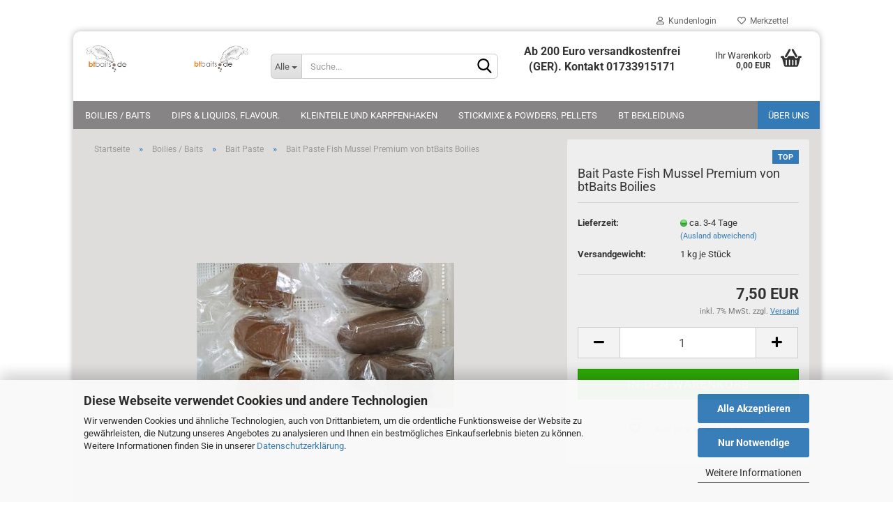

--- FILE ---
content_type: text/html; charset=utf-8
request_url: https://www.btbaits.de/de/Bait-Paste-122-123-124.html
body_size: 10467
content:
<!DOCTYPE html> <html xmlns="http://www.w3.org/1999/xhtml" dir="ltr" lang="de"> <head> <meta name="viewport" content="width=device-width, initial-scale=1, minimum-scale=1.0, maximum-scale=1.0, user-scalable=no" /> <meta http-equiv="Content-Type" content="text/html; charset=utf-8" /> <meta name="language" content="de" /> <meta name='date' content='08.08.2024' /> <meta name="keywords" content="Bait Paste bt baits" /> <meta name="description" content="Bt Baits Bait Paste ist ideal um den Futterplatz noch attraktiver zugestalten. Basemix Boilieteig pimpt den Hakenköder und verbessert den Futterplatz." /> <title>Bait Paste Fish Mussel</title> <meta property="og:title" content="Bait Paste Fish Mussel Premium von btBaits Boilies" /> <meta property="og:site_name" content="btbaits.de" /> <meta property="og:locale" content="de_DE" /> <meta property="og:type" content="product" /> <meta property="og:description" content="Bt Baits Bait Paste ist ideal um den Futterplatz noch attraktiver zugestalten. Basemix Boilieteig pimpt den Hakenköder und verbessert den Futterplatz." /> <meta property="og:image" content="https://www.btbaits.de/images/product_images/info_images/20220315_193453.jpg" /> <base href="https://www.btbaits.de/" /> <link rel="shortcut icon" href="https://www.btbaits.de/images/logos/favicon.ico" type="image/x-icon" /> <link rel="apple-touch-icon" href="https://www.btbaits.de/images/logos/favicon.png" /> <link id="main-css" type="text/css" rel="stylesheet" href="public/theme/styles/system/main.min.css?bust=1767628976" /> <meta name="robots" content="index,follow" /> <link rel="canonical" href="https://www.btbaits.de/de/Bait-Paste-122-123-124.html" /> <meta property="og:url" content="https://www.btbaits.de/de/Bait-Paste-122-123-124.html"> </head> <body class="page-product-info" data-gambio-namespace="https://www.btbaits.de/public/theme/javascripts/system" data-jse-namespace="https://www.btbaits.de/JSEngine/build" data-gambio-controller="initialize" data-gambio-widget="input_number responsive_image_loader transitions header image_maps modal history dropdown core_workarounds anchor" data-input_number-separator="," > <div id="outer-wrapper" > <header id="header" class="navbar"> <div id="topbar-container"> <div class="navbar-topbar"> <nav data-gambio-widget="menu link_crypter" data-menu-switch-element-position="false" data-menu-events='{"desktop": ["click"], "mobile": ["click"]}' data-menu-ignore-class="dropdown-menu"> <ul class="nav navbar-nav navbar-right" data-menu-replace="partial"> <li class="navbar-topbar-item"> <ul id="secondaryNavigation" class="nav navbar-nav ignore-menu"> </ul> <script id="secondaryNavigation-menu-template" type="text/mustache">
                                    
                                        <ul id="secondaryNavigation" class="nav navbar-nav">
                                            <li v-for="(item, index) in items" class="navbar-topbar-item hidden-xs content-manager-item">
                                                <a href="javascript:;" :title="item.title" @click="goTo(item.content)">
                                                    <span class="fa fa-arrow-circle-right visble-xs-block"></span>
                                                    {{item.title}}
                                                </a>
                                            </li>
                                        </ul>
                                    
                                </script> </li> <li class="dropdown navbar-topbar-item first"> <a title="Anmeldung" href="/de/Bait-Paste-122-123-124.html#" class="dropdown-toggle" data-toggle-hover="dropdown"> <span class="fa fa-user-o"></span>
														
																									

												&nbsp;Kundenlogin
											</a> <ul class="dropdown-menu dropdown-menu-login arrow-top"> <li class="arrow"></li> <li class="dropdown-header hidden-xs">Kundenlogin</li> <li> <form action="https://www.btbaits.de/de/login.php?action=process" method="post" class="form-horizontal"> <input type="hidden" name="return_url" value="https://www.btbaits.de/de/Bait-Paste-122-123-124.html"> <input type="hidden" name="return_url_hash" value="1d0ef6000b7003b58bfb9dfb34b32780049734eefb7eccbbff84523f33f5aafd"> <div class="form-group"> <input autocomplete="username" type="email" id="box-login-dropdown-login-username" class="form-control" placeholder="E-Mail" name="email_address" /> </div> <div class="form-group password-form-field" data-gambio-widget="show_password"> <input autocomplete="current-password" type="password" id="box-login-dropdown-login-password" class="form-control" placeholder="Passwort" name="password" /> <button class="btn show-password hidden" type="button"> <i class="fa fa-eye" aria-hidden="true"></i> </button> </div> <div class="dropdown-footer row"> <input type="submit" class="btn btn-primary btn-block" value="Anmelden" /> <ul> <li> <a title="Konto erstellen" href="https://www.btbaits.de/de/shop.php?do=CreateRegistree">
												Konto erstellen
											</a> </li> <li> <a title="Passwort vergessen?" href="https://www.btbaits.de/de/password_double_opt.php">
												Passwort vergessen?
											</a> </li> </ul> </div> </form> </li> </ul> </li> <li class="navbar-topbar-item"> <a href="https://www.btbaits.de/de/wish_list.php" title="Merkzettel anzeigen"> <span class="fa fa-heart-o"></span>
														
																									

												&nbsp;Merkzettel
											</a> </li> </ul> </nav> </div> </div> <div class="inside"> <div class="row"> <div class="navbar-header" data-gambio-widget="mobile_menu"> <div id="navbar-brand" class="navbar-brand"> <a href="https://www.btbaits.de/de/" title="btbaits.de"> <img id="main-header-logo" class="img-responsive" src="https://www.btbaits.de/images/logos/logo_2.jpg" alt="btbaits.de-Logo"> </a> </div> <button type="button" class="navbar-toggle" data-mobile_menu-target="#categories .navbar-collapse" data-mobile_menu-body-class="categories-open" data-mobile_menu-toggle-content-visibility> <img src="public/theme/images/svgs/bars.svg" class="gx-menu svg--inject" alt=""> </button> <button type="button" class="navbar-toggle cart-icon" data-mobile_menu-location="shopping_cart.php"> <img src="public/theme/images/svgs/basket.svg" class="gx-cart-basket svg--inject" alt=""> <span class="cart-products-count hidden">
				0
			</span> </button> <button type="button" class="navbar-toggle" data-mobile_menu-target=".navbar-search" data-mobile_menu-body-class="search-open" data-mobile_menu-toggle-content-visibility> <img src="public/theme/images/svgs/search.svg" class="gx-search svg--inject" alt=""> </button> </div> <div class="navbar-search collapse"> <p class="navbar-search-header dropdown-header">Suche</p> <form action="de/advanced_search_result.php" method="get" data-gambio-widget="live_search"> <div class="navbar-search-input-group input-group"> <div class="navbar-search-input-group-btn input-group-btn custom-dropdown" data-dropdown-trigger-change="false" data-dropdown-trigger-no-change="false"> <button type="button" class="btn btn-default dropdown-toggle" data-toggle="dropdown" aria-haspopup="true" aria-expanded="false"> <span class="dropdown-name">Alle</span> <span class="caret"></span> </button> <ul class="dropdown-menu"> <li><a href="#" data-rel="0">Alle</a></li> <li><a href="#" data-rel="1">Boilies / Baits</a></li> <li><a href="#" data-rel="4">Dips & Liquids, Flavour.</a></li> <li><a href="#" data-rel="17">Stickmixe & Powders, Pellets</a></li> <li><a href="#" data-rel="31">Kleinteile und Karpfenhaken</a></li> <li><a href="#" data-rel="15">BT Bekleidung</a></li> </ul> <select name="categories_id"> <option value="0">Alle</option> <option value="1">Boilies / Baits</option> <option value="4">Dips & Liquids, Flavour.</option> <option value="17">Stickmixe & Powders, Pellets</option> <option value="31">Kleinteile und Karpfenhaken</option> <option value="15">BT Bekleidung</option> </select> </div> <button type="submit" class="form-control-feedback"> <img src="public/theme/images/svgs/search.svg" class="gx-search-input svg--inject" alt=""> </button> <input type="text" name="keywords" placeholder="Suche..." class="form-control search-input" autocomplete="off" /> </div> <input type="hidden" value="1" name="inc_subcat" /> <div class="navbar-search-footer visible-xs-block"> <button class="btn btn-primary btn-block" type="submit">
								Suche...
							</button> <a href="advanced_search.php" class="btn btn-default btn-block" title="Erweiterte Suche">
								Erweiterte Suche
							</a> </div> <div class="search-result-container"></div> </form> </div> <div class="custom-container"> <div class="inside"> <p> <span style="font-size:16px;"><strong>Ab 200 Euro versandkostenfrei (GER). Kontakt 01733915171</strong></span> </p> </div> </div> <nav id="cart-container" class="navbar-cart" data-gambio-widget="menu cart_dropdown" data-menu-switch-element-position="false"> <ul class="cart-container-inner"> <li> <a href="https://www.btbaits.de/de/shopping_cart.php" class="dropdown-toggle"> <img src="public/theme/images/svgs/basket.svg" alt="" class="gx-cart-basket svg--inject"> <span class="cart">
									Ihr Warenkorb<br /> <span class="products">
										0,00 EUR
									</span> </span> <span class="cart-products-count hidden"> </span> </a> <ul class="dropdown-menu arrow-top cart-dropdown cart-empty"> <li class="arrow"></li> <li class="cart-dropdown-inside"> <div class="cart-empty">
							Sie haben noch keine Artikel in Ihrem Warenkorb.
						</div> </li> </ul> </li> </ul> </nav> </div> </div> <noscript> <div class="alert alert-danger noscript-notice">
			JavaScript ist in Ihrem Browser deaktiviert. Aktivieren Sie JavaScript, um alle Funktionen des Shops nutzen und alle Inhalte sehen zu können.
		</div> </noscript> <div id="categories"> <div class="navbar-collapse collapse"> <nav class="navbar-default navbar-categories" data-gambio-widget="menu"> <ul class="level-1 nav navbar-nav"> <li class="dropdown level-1-child" data-id="1"> <a class="dropdown-toggle" href="https://www.btbaits.de/de/boilies--boilie--baits--/" title="Boilies / Baits">
												
													Boilies / Baits
												
																							</a> <ul data-level="2" class="level-2 dropdown-menu dropdown-menu-child"> <li class="enter-category hidden-sm hidden-md hidden-lg show-more"> <a class="dropdown-toggle" href="https://www.btbaits.de/de/boilies--boilie--baits--/" title="Boilies / Baits">
																		
																			Boilies / Baits anzeigen
																		
																	</a> </li> <li class="level-2-child active"> <a href="https://www.btbaits.de/de/bait-paste/" title="Bait Paste">
																			Bait Paste
																		</a> </li> <li class="dropdown level-2-child"> <a href="https://www.btbaits.de/de/boilies--boilie--baits--/Hookbaits--Wafter/" title="Hookbaits/Wafters">
																			Hookbaits/Wafters
																		</a> <ul data-level="3" class="level-3 dropdown-menu dropdown-menu-child"> <li class="enter-category"> <a href="https://www.btbaits.de/de/boilies--boilie--baits--/Hookbaits--Wafter/" title="Hookbaits/Wafters" class="dropdown-toggle">
																						Hookbaits/Wafters anzeigen
																					</a> </li> <li class="level-3-child"> <a href="https://www.btbaits.de/de/hookbaits/" title="Hookbaits">
																								Hookbaits
																							</a> </li> <li class="level-3-child"> <a href="https://www.btbaits.de/de/boilies--boilie--baits--/Hookbaits--Wafter/wafters/" title="Wafters">
																								Wafters
																							</a> </li> </ul> </li> <li class="level-2-child"> <a href="https://www.btbaits.de/de/boilies--boilie--baits--/Kurzsession-Set/" title="One Session Kit">
																			One Session Kit
																		</a> </li> <li class="level-2-child"> <a href="https://www.btbaits.de/de/baits-pop-ups-btbaits/" title="Pop´Ups">
																			Pop´Ups
																		</a> </li> <li class="dropdown level-2-child"> <a href="https://www.btbaits.de/de/boilies/" title="Boilies BT Baits">
																			Boilies BT Baits
																		</a> <ul data-level="3" class="level-3 dropdown-menu dropdown-menu-child"> <li class="enter-category"> <a href="https://www.btbaits.de/de/boilies/" title="Boilies BT Baits" class="dropdown-toggle">
																						Boilies BT Baits anzeigen
																					</a> </li> <li class="level-3-child"> <a href="https://www.btbaits.de/de/boilies--boilie--baits--/Boilies--bt-baits--baits--koeder-/boilies-ab-1-kg/" title="High Protein Range Boilies">
																								High Protein Range Boilies
																							</a> </li> <li class="level-3-child"> <a href="https://www.btbaits.de/de/boilies--boilie--baits--/Boilies--bt-baits--baits--koeder-/Einfaches-Fischgericht/" title="Simple Dish Range Boilies">
																								Simple Dish Range Boilies
																							</a> </li> </ul> </li> <li class="enter-category hidden-more hidden-xs"> <a class="dropdown-toggle col-xs-6" href="https://www.btbaits.de/de/boilies--boilie--baits--/" title="Boilies / Baits">Boilies / Baits anzeigen</a> <span class="close-menu-container col-xs-6"> <span class="close-flyout"> <i class="fa fa-close"></i> </span> </span> </li> </ul> </li> <li class="dropdown level-1-child" data-id="4"> <a class="dropdown-toggle" href="https://www.btbaits.de/de/Dips---Liquids/" title="Dips &amp; Liquids, Flavour.">
												
													Dips &amp; Liquids, Flavour.
												
																							</a> <ul data-level="2" class="level-2 dropdown-menu dropdown-menu-child"> <li class="enter-category hidden-sm hidden-md hidden-lg show-more"> <a class="dropdown-toggle" href="https://www.btbaits.de/de/Dips---Liquids/" title="Dips &amp; Liquids, Flavour.">
																		
																			Dips & Liquids, Flavour. anzeigen
																		
																	</a> </li> <li class="level-2-child"> <a href="https://www.btbaits.de/de/liquids-und-bait-booster/" title="Liquids">
																			Liquids
																		</a> </li> <li class="enter-category hidden-more hidden-xs"> <a class="dropdown-toggle col-xs-6" href="https://www.btbaits.de/de/Dips---Liquids/" title="Dips &amp; Liquids, Flavour.">Dips & Liquids, Flavour. anzeigen</a> <span class="close-menu-container col-xs-6"> <span class="close-flyout"> <i class="fa fa-close"></i> </span> </span> </li> </ul> </li> <li class="dropdown level-1-child" data-id="31"> <a class="dropdown-toggle" href="https://www.btbaits.de/de/Endgame/" title="Kleinteile und Karpfenhaken">
												
													Kleinteile und Karpfenhaken
												
																							</a> <ul data-level="2" class="level-2 dropdown-menu dropdown-menu-child"> <li class="enter-category hidden-sm hidden-md hidden-lg show-more"> <a class="dropdown-toggle" href="https://www.btbaits.de/de/Endgame/" title="Kleinteile und Karpfenhaken">
																		
																			Kleinteile und Karpfenhaken anzeigen
																		
																	</a> </li> <li class="level-2-child"> <a href="https://www.btbaits.de/de/Endgame/category-36/" title="Bait Tools/ Eimer">
																			Bait Tools/ Eimer
																		</a> </li> <li class="level-2-child"> <a href="https://www.btbaits.de/de/Endgame/karpfenhaken/" title="Karpfenhaken">
																			Karpfenhaken
																		</a> </li> <li class="level-2-child"> <a href="https://www.btbaits.de/de/Endgame/rig-zubehoer/" title="Rig Zubehör">
																			Rig Zubehör
																		</a> </li> <li class="enter-category hidden-more hidden-xs"> <a class="dropdown-toggle col-xs-6" href="https://www.btbaits.de/de/Endgame/" title="Kleinteile und Karpfenhaken">Kleinteile und Karpfenhaken anzeigen</a> <span class="close-menu-container col-xs-6"> <span class="close-flyout"> <i class="fa fa-close"></i> </span> </span> </li> </ul> </li> <li class="level-1-child" data-id="17"> <a class="dropdown-toggle" href="https://www.btbaits.de/de/stickmixe--boilies/" title="Stickmixe &amp; Powders, Pellets">
												
													Stickmixe &amp; Powders, Pellets
												
																							</a> </li> <li class="level-1-child" data-id="15"> <a class="dropdown-toggle" href="https://www.btbaits.de/de/bt-baits-bekleidung/" title="BT Bekleidung">
												
													BT Bekleidung
												
																							</a> </li> <li id="mainNavigation" class="custom custom-entries hidden-xs"> <a data-id="top_custom-0" href="https://www.btbaits.de/de/info/Ueber-uns--beste-Baits-und--Boilies-zum-Karpfen-Angeln.html" title="Über uns">
									Über uns
							</a> </li> <script id="mainNavigation-menu-template" type="text/mustache">
                
				    <li id="mainNavigation" class="custom custom-entries hidden-xs">
                        <a v-for="(item, index) in items" href="javascript:;" @click="goTo(item.content)">
                            {{item.title}}
                        </a>
                    </li>
                
            </script> <li class="dropdown custom topmenu-content visible-xs" data-id="top_custom-0"> <a class="dropdown-toggle" href="https://www.btbaits.de/de/info/Ueber-uns--beste-Baits-und--Boilies-zum-Karpfen-Angeln.html" title="Über uns">
								Über uns
							</a> </li> <li class="dropdown dropdown-more" style="display: none"> <a class="dropdown-toggle" href="#" title="">
										Weitere
									</a> <ul class="level-2 dropdown-menu ignore-menu"></ul> </li> </ul> </nav> </div> </div> </header> <div id="wrapper"> <div class="row"> <div id="main"> <div class="main-inside"> <script type="application/ld+json">{"@context":"https:\/\/schema.org","@type":"BreadcrumbList","itemListElement":[{"@type":"ListItem","position":1,"name":"Startseite","item":"https:\/\/www.btbaits.de\/"},{"@type":"ListItem","position":2,"name":"Boilies \/ Baits","item":"https:\/\/www.btbaits.de\/de\/boilies--boilie--baits--\/"},{"@type":"ListItem","position":3,"name":"Bait Paste","item":"https:\/\/www.btbaits.de\/de\/bait-paste\/"},{"@type":"ListItem","position":4,"name":"Bait Paste Fish Mussel Premium von btBaits Boilies","item":"https:\/\/www.btbaits.de\/de\/Bait-Paste-122-123-124.html"}]}</script> <div id="breadcrumb_navi"> <span class="breadcrumbEntry"> <a href="https://www.btbaits.de/" class="headerNavigation"> <span>Startseite</span> </a> </span> <span class="breadcrumbSeparator"> &raquo; </span> <span class="breadcrumbEntry"> <a href="https://www.btbaits.de/de/boilies--boilie--baits--/" class="headerNavigation"> <span>Boilies / Baits</span> </a> </span> <span class="breadcrumbSeparator"> &raquo; </span> <span class="breadcrumbEntry"> <a href="https://www.btbaits.de/de/bait-paste/" class="headerNavigation"> <span>Bait Paste</span> </a> </span> <span class="breadcrumbSeparator"> &raquo; </span> <span class="breadcrumbEntry"> <span>Bait Paste Fish Mussel Premium von btBaits Boilies</span> </span> </div> <div id="shop-top-banner"> </div> <script type="application/ld+json">
			{"@context":"http:\/\/schema.org","@type":"Product","name":"Bait Paste Fish Mussel Premium von btBaits Boilies","description":"-Ideal zum ummanteln ihres Hakenk&ouml;ders oder einfach ums Blei kneten.  -Zerteilt mit ins Pva Bag.  -Mit dem Futterboot ausbringen in Fetzen.  Inhalt: 1 T&uuml;te 1000 Gramm.  (Grundpreis 1 Kilogramm 7,50 &euro;).              F&uuml;r Nutzung als Angelk&ouml;der f&uuml;r Fische. Enth&auml;lt Materialien der Kategorie 3. Nicht f&uuml;r den menschlichen Verzehr.  Beinhaltet Fischmehl \/ Di Tricalciumphosphat und \/ oder Nicht-Wiederk&auml;uer-Blutprodukte, darf nicht an Wiederk&auml;uer verf&uuml;ttert werden.  &nbsp;","image":["https:\/\/www.btbaits.de\/images\/product_images\/info_images\/20220315_193453.jpg"],"url":"https:\/\/www.btbaits.de\/de\/Bait-Paste-122-123-124.html","itemCondition":"NewCondition","offers":{"@type":"Offer","availability":"InStock","price":"7.50","priceCurrency":"EUR","priceSpecification":{"@type":"http:\/\/schema.org\/PriceSpecification","price":"7.50","priceCurrency":"EUR","valueAddedTaxIncluded":true},"url":"https:\/\/www.btbaits.de\/de\/Bait-Paste-122-123-124.html","priceValidUntil":"2100-01-01 00:00:00"}}
		</script> <div class="product-info product-info-default row"> <div id="product_image_layer"> <div class="product-info-layer-image"> <div class="product-info-image-inside"> <script>
            
            window.addEventListener('DOMContentLoaded', function(){
				$.extend(true, $.magnificPopup.defaults, { 
					tClose: 'Schlie&szlig;en (Esc)', // Alt text on close button
					tLoading: 'L&auml;dt...', // Text that is displayed during loading. Can contain %curr% and %total% keys
					
					gallery: { 
						tPrev: 'Vorgänger (Linke Pfeiltaste)', // Alt text on left arrow
						tNext: 'Nachfolger (Rechte Pfeiltaste)', // Alt text on right arrow
						tCounter: '%curr% von %total%' // Markup for "1 of 7" counter
						
					}
				});
			});
            
		</script> <div> <div id="product-info-layer-image" class="swiper-container" data-gambio-_widget="swiper" data-swiper-target="" data-swiper-controls="#product-info-layer-thumbnails" data-swiper-slider-options='{"breakpoints": [], "initialSlide": 0, "pagination": ".js-product-info-layer-image-pagination", "nextButton": ".js-product-info-layer-image-button-next", "prevButton": ".js-product-info-layer-image-button-prev", "effect": "fade", "autoplay": null, "initialSlide": ""}' > <div class="swiper-wrapper" > <div class="swiper-slide" > <div class="swiper-slide-inside "> <img class="img-responsive" style="margin-top: 36px;" src="images/product_images/popup_images/20220315_193453.jpg" alt="Bait Paste Fish Mussel" title="Bait Paste Fish Mussel" data-magnifier-src="images/product_images/original_images/20220315_193453.jpg" /> </div> </div> </div> <script type="text/mustache">
					<template>
						
							{{#.}}
								<div class="swiper-slide {{className}}">
									<div class="swiper-slide-inside">
										<img {{{srcattr}}} alt="{{title}}" title="{{title}}" />
									</div>
								</div>
							{{/.}}
						
					</template>
				</script> </div> </div> </div> </div> </div> <div class="product-info-content col-xs-12" data-gambio-widget="cart_handler" data-cart_handler-page="product-info"> <div class="row"> <div class="product-info-title-mobile  col-xs-12 visible-xs-block visible-sm-block"> <span>Bait Paste Fish Mussel Premium von btBaits Boilies</span> <div> </div> </div> <div class="product-info-stage col-xs-12 col-md-8 centered"> <div id="image-collection-container"> <div class="product-info-image has-zoom" data-gambio-widget="image_gallery magnifier" data-magnifier-target=".magnifier-target"> <div class="product-info-image-inside"> <script>
            
            window.addEventListener('DOMContentLoaded', function(){
				$.extend(true, $.magnificPopup.defaults, { 
					tClose: 'Schlie&szlig;en (Esc)', // Alt text on close button
					tLoading: 'L&auml;dt...', // Text that is displayed during loading. Can contain %curr% and %total% keys
					
					gallery: { 
						tPrev: 'Vorgänger (Linke Pfeiltaste)', // Alt text on left arrow
						tNext: 'Nachfolger (Rechte Pfeiltaste)', // Alt text on right arrow
						tCounter: '%curr% von %total%' // Markup for "1 of 7" counter
						
					}
				});
			});
            
		</script> <div> <div id="product_image_swiper" class="swiper-container" data-gambio-widget="swiper" data-swiper-target="" data-swiper-controls="#product_thumbnail_swiper, #product_thumbnail_swiper_mobile" data-swiper-slider-options='{"breakpoints": [], "initialSlide": 0, "pagination": ".js-product_image_swiper-pagination", "nextButton": ".js-product_image_swiper-button-next", "prevButton": ".js-product_image_swiper-button-prev", "effect": "fade", "autoplay": null}' > <div class="swiper-wrapper" > <div class="swiper-slide" > <div class="swiper-slide-inside "> <a onclick="return false" href="images/product_images/original_images/20220315_193453.jpg" title="Bait Paste Fish Mussel"> <img class="img-responsive" style="margin-top: 36px;" src="images/product_images/info_images/20220315_193453.jpg" alt="Bait Paste Fish Mussel" title="Bait Paste Fish Mussel" data-magnifier-src="images/product_images/original_images/20220315_193453.jpg" /> </a> </div> </div> </div> <script type="text/mustache">
					<template>
						
							{{#.}}
								<div class="swiper-slide {{className}}">
									<div class="swiper-slide-inside">
										<img {{{srcattr}}} alt="{{title}}" title="{{title}}" />
									</div>
								</div>
							{{/.}}
						
					</template>
				</script> </div> </div> </div> <input type="hidden" id="current-gallery-hash" value="7e9d3f15028aa301661e791c29a09931"> </div> </div> </div> <div class="product-info-details col-xs-12 col-md-4" data-gambio-widget="stickybox product_min_height_fix"> <div class="loading-overlay"></div> <div class="magnifier-overlay"></div> <div class="magnifier-target"> <div class="preloader"></div> </div> <div class="ribbons"> <div class="ribbon-recommendation"> <span>TOP</span> </div> </div> <form action="de/product_info.php?gm_boosted_product=Bait-Paste-122-123-124&amp;language=de&amp;products_id=124&amp;action=add_product" class="form-horizontal js-product-form product-info"> <input type="hidden" id="update-gallery-hash" name="galleryHash" value=""> <div class="hidden-xs hidden-sm ribbon-spacing"> </div> <h1 class="product-info-title-desktop  hidden-xs hidden-sm">Bait Paste Fish Mussel Premium von btBaits Boilies</h1> <dl class="dl-horizontal"> <dt class="col-xs-4 text-left model-number" style="display: none" >
			Art.Nr.:
		</dt> <dd class="col-xs-8 model-number model-number-text" style="display: none" > </dd> <dt class="col-xs-4 text-left"> <label>
					Lieferzeit:
				</label> </dt> <dd class="col-xs-8"> <span class="img-shipping-time"> <img src="images/icons/status/green.png" alt="ca. 3-4 Tage" /> </span> <span class="products-shipping-time-value">
					ca. 3-4 Tage 
				</span> <a class="js-open-modal text-small abroad-shipping-info" data-modal-type="iframe" data-modal-settings='{"title": "Lieferzeit:"}' href="de/popup/Versand-und-Zahlungsbedingungen.html" rel="nofollow">
					(Ausland abweichend)
				</a> </dd> <dt class="col-xs-4 text-left products-quantity" style="display: none">
        Lagerbestand:
    </dt> <dd class="col-xs-8 products-quantity" style="display: none"> <span class="products-quantity-value"> </span>
        
                    
                Stück
            
            </dd> <dt>Versandgewicht: </dt> <dd class="products-details-weight-container"><span>1</span> kg je  Stück</dd> </dl> <div class="modifiers-selection"> </div> <div class="cart-error-msg alert alert-danger" role="alert"></div> <div class="price-container"> <div class="price-calc-container" id="attributes-calc-price"> <div class="current-price-container">
		
							7,50 EUR

									
	</div> <p class="tax-shipping-text text-small">
			inkl. 7% MwSt. zzgl. 
				<a class="gm_shipping_link lightbox_iframe" href="https://www.btbaits.de/de/popup/Versand-und-Zahlungsbedingungen.html" target="_self" rel="nofollow" data-modal-settings='{"title":"Versand", "sectionSelector": ".content_text", "bootstrapClass": "modal-lg"}'> <span style="text-decoration:underline">Versand</span> </a> </p> <div class="row"> <input type="hidden" name="products_id" id="products-id" value="124" /> <div class="input-number" data-type="float" data-stepping="1"> <div class="input-group"> <a class="btn btn-default btn-lg btn-minus"><span class="fa fa-minus"></span></a> <input type="number" step="1" class="form-control input-lg pull-right js-calculate-qty" value="1" id="attributes-calc-quantity" name="products_qty" /> <a class="input-group-btn btn btn-default btn-lg btn-plus"><span class="fa fa-plus"></span></a> </div> </div> <div class="button-container"> <input name="btn-add-to-cart" type="submit" class="btn btn-lg btn-buy btn-block js-btn-add-to-cart" value="In den Warenkorb" title="In den Warenkorb" /> <button name="btn-add-to-cart-fake" onClick="void(0)" class="btn-add-to-cart-fake btn btn-lg btn-buy btn-block " value="" title="In den Warenkorb" style="display: none; margin-top: 0" >In den Warenkorb</button> </div> <div class="paypal-installments paypal-installments-product" data-ppinst-pos="product" data-partner-attribution-id="GambioGmbH_Cart_Hub_PPXO"></div> <div id="easycredit-ratenrechner-product" class="easycredit-rr-container" data-easycredithub-namespace="GXModules/Gambio/Hub/Build/Shop/Themes/All/Javascript/easycredithub" data-easycredithub-widget="easycreditloader"></div> <div class="product-info-links"> <div class="wishlist-container"> <a href="#" class="btn-wishlist btn btn-block btn-sm " title="Auf den Merkzettel"> <span class="col-xs-2 btn-icon"> <i class="fa fa-heart-o"></i> </span> <span class="col-xs-10 btn-text">
									Auf den Merkzettel
								</span> </a> </div> </div> <script id="product-details-text-phrases" type="application/json">
				{
					"productsInCartSuffix": " Artikel im Warenkorb", "showCart": "Warenkorb anzeigen"
				}
			</script> </div> </div> </div> </form> </div> <div class="product-info-description col-md-8" data-gambio-widget="tabs"> <div class="nav-tabs-container has-multi-tabs" data-gambio-widget="tabs"> <ul class="nav nav-tabs"> <li class="active"> <a href="#" title="Beschreibung" onclick="return false">
												Beschreibung
											</a> </li> <li id="reviews-tab"> <a href="#" title="" onclick="return false">
											Kundenrezensionen 										</a> </li> </ul> <div class="tab-content"> <div class="tab-pane active"> <div class="tab-heading"> <a href="#" onclick="return false">Beschreibung</a> </div> <div class="tab-body active">
													-Ideal zum ummanteln ihres Hakenk&ouml;ders oder einfach ums Blei kneten.<br />
-Zerteilt mit ins Pva Bag.<br />
-Mit dem Futterboot ausbringen in Fetzen.<br />
Inhalt: 1 T&uuml;te 1000 Gramm.<br />
(Grundpreis 1 Kilogramm 7,50 &euro;).<br /> <br /> <br /> <br /> <br /> <br /> <br /> <span style="font-size:14px;"><span style="box-sizing: border-box; color: rgb(51, 51, 51); font-family: Roboto, Arial, sans-serif; font-style: normal; font-variant-ligatures: normal; font-variant-caps: normal; font-weight: 400; letter-spacing: normal; text-align: start; text-indent: 0px; text-transform: none; word-spacing: 0px; -webkit-text-stroke-width: 0px; white-space: normal; text-decoration-thickness: initial; text-decoration-style: initial; text-decoration-color: initial;">F&uuml;r Nutzung als Angelk&ouml;der f&uuml;r Fische. Enth&auml;lt Materialien der Kategorie 3. Nicht f&uuml;r den menschlichen Verzehr.<br />
Beinhaltet Fischmehl / Di Tricalciumphosphat und / oder Nicht-Wiederk&auml;uer-Blutprodukte, darf nicht an Wiederk&auml;uer verf&uuml;ttert werden.</span></span><br />
&nbsp;

													
														
	
													
												</div> </div> <div class="tab-pane"> <div class="tab-heading"> <a href="#" onclick="return false">Kundenrezensionen </a> </div> <div class="tab-body"> <div id="product-ratings" class="product-info-rating"> <div data-gambio-widget="more_text"> <p class="no-rating-hint">Leider sind noch keine Bewertungen vorhanden. Seien Sie der Erste, der das Produkt bewertet.</p> <div class="row"> <div class="col-xs-6 col-xs-offset-6 col-sm-4 col-sm-offset-8 col-md-4 col-md-offset-8 text-right"> <a class="btn btn-primary btn-block" href="https://www.btbaits.de/de/product_reviews_write.php?info=p124_bait-paste-fish-mussel-premium-von-btbaits-boilies.html" title="Ihre Meinung">
								Ihre Meinung
							</a> </div> </div> </div> </div> </div> </div> </div> </div> </div> <div class="product-info-share col-md-8"> </div> </div> </div> <div class="product-info-listings col-xs-12 clearfix" data-gambio-widget="product_hover"> <div>
					Diesen Artikel haben wir am Sonntag, 1. April 2018 in den Shop aufgenommen.
				</div> </div> </div> </div> </div> <aside id="left"> <div id="gm_box_pos_2" class="gm_box_container"><div class="box box-categories panel panel-default"> <nav class="navbar-categories-left"> <ul class="nav"> <li id="menu_cat_id_25" class="category-first active" > <a href="https://www.btbaits.de/de/bait-paste/" class=" has-image" title="Feinster Boilieteig von BT Baits."> <img src="images/logos/logo_2.jpg" alt="" class="cat-image"/>
															
																											
													
													
														Bait Paste
													
											
													
																											
												</a> </li> <li id="menu_cat_id_13" class=" " > <a href="https://www.btbaits.de/de/boilies--boilie--baits--/Hookbaits--Wafter/" class=" has-image" title="Extra harte Hakenköder, die unerwünschte Beifänge von Weißfischen und auch..."> <img src="images/logos/logo_2.jpg" alt="" class="cat-image"/>
															
																											
													
													
														Hookbaits/Wafters
													
											
													
																											
												</a> </li> <li id="menu_cat_id_30" class=" " > <a href="https://www.btbaits.de/de/boilies--boilie--baits--/Kurzsession-Set/" class=" has-image" title="One Session Boilie Kit"> <img src="images/logos/logo_2.jpg" alt="" class="cat-image"/>
															
																											
													
													
														One Session Kit
													
											
													
																											
												</a> </li> <li id="menu_cat_id_5" class=" " > <a href="https://www.btbaits.de/de/baits-pop-ups-btbaits/" class=" has-image" title="Beste Korallo Pop Ups von Bt Baits."> <img src="images/categories/icons/IMG_1859.jpg" alt="" class="cat-image"/>
															
																											
													
													
														Pop´Ups
													
											
													
																											
												</a> </li> <li id="menu_cat_id_22" class="category-last " > <a href="https://www.btbaits.de/de/boilies/" class=" has-image" title="Frische Boilies aus eigener Produktion, wir kochen nicht wir dampfgaren. 10..."> <img src="images/logos/logo_2.jpg" alt="" class="cat-image"/>
															
																											
													
													
														Boilies BT Baits
													
											
													
																											
												</a> </li> </ul> </nav> </div></div> </aside> <aside id="right"> </aside> </div> </div> <footer id="footer"> <div class="inside"> <div class="row"> <div class="footer-col-1"><div class="box box-content panel panel-default"> <div class="panel-heading"> <span class="panel-title footer-column-title">Mehr über...</span> </div> <div class="panel-body"> <nav> <ul id="info" class="nav"> <li> <a href="https://www.btbaits.de/de/info/impressum--btbaits-de.html" title="Impressum">
													Impressum
												</a> </li> <li> <a href="https://www.btbaits.de/de/info/privatsphaere-und-datenschutz.html" title="Datenschutz">
													Datenschutz
												</a> </li> <li> <a href="https://www.btbaits.de/de/info/allgemeine-geschaeftsbedingungen.html" title="AGB">
													AGB
												</a> </li> <li> <a href="https://www.btbaits.de/de/info/Widerrufsrecht-und-Muster-Widerrufsformular.html" title="Widerrufsrecht & Muster">
													Widerrufsrecht & Muster
												</a> </li> <li> <a href="http://galerie.btbaits.de" target="_blank" title="Fotos Galerie">
													Fotos Galerie
												</a> </li> <li> <a href="https://www.btbaits.de/de/info/mein-kontakt.html" title="Kontakt">
													Kontakt
												</a> </li> <li> <a href="https://www.btbaits.de/de/info/callback-service.html" title="Callback Service">
													Callback Service
												</a> </li> <li> <a href="https://www.btbaits.de/de/info/Versand-und-Zahlungsbedingungen.html" title="Versand- & Zahlung">
													Versand- & Zahlung
												</a> </li> <li> <a href="https://www.btbaits.de/de/info/Hier-finden-Sie-uns-Standort.html" title="Hier finden Sie uns">
													Hier finden Sie uns
												</a> </li> </ul> <ul class="nav"> <li><a href="javascript:;" trigger-cookie-consent-panel>Cookie Einstellungen</a></li> </ul> <script id="info-menu-template" type="text/mustache">
                            
                                <ul id="info" class="nav">
                                    <li v-for="(item, index) in items">
                                        <a href="javascript:;" @click="goTo(item.content)">
                                            {{item.title}}
                                        </a>
                                    </li>
                                </ul>
                            
                        </script> </nav> </div> </div></div> <div class="footer-col-2"> </div> <div class="footer-col-3"> </div> <div class="footer-col-4"> </div> </div> </div> <div class="footer-bottom"><a href="http://www.gambio.de" target="_blank" rel="noopener">Shopsystem</a> by Gambio.de &copy; 2023</div> </footer> </div> <a class="pageup" data-gambio-widget="pageup" title="Nach oben" href="#"> </a> <div class="layer" style="display: none;"> <div id="magnific_wrapper"> <div class="modal-dialog"> <div class="modal-content">
						{{#title}}
						<div class="modal-header"> <span class="modal-title">{{title}}</span> </div>
						{{/title}}
		
						<div class="modal-body">
							{{{items.src}}}
						</div>
		
						{{#showButtons}}
						<div class="modal-footer">
							{{#buttons}}
							<button type="button" id="button_{{index}}_{{uid}}" data-index="{{index}}" class="btn {{class}}" >{{name}}</button>
							{{/buttons}}
						</div>
						{{/showButtons}}
					</div> </div> </div> <div id="modal_prompt"> <div>
					{{#content}}
					<div class="icon">&nbsp;</div> <p>{{.}}</p>
					{{/content}}
					<form name="prompt" action="#"> <input type="text" name="input" value="{{value}}" autocomplete="off" /> </form> </div> </div> <div id="modal_alert"> <div class="white-popup">
					{{#content}}
					<div class="icon">&nbsp;</div> <p>{{{.}}}</p>
					{{/content}}
				</div> </div> </div> <input type='hidden' id='page_namespace' value='PRODUCT_INFO'/><script src="public/theme/javascripts/system/init-de.min.js?bust=d90a320063f9cbfbcb28174252561221" data-page-token="54d17988ebea040489d034961e7fc64e" id="init-js"></script> <script src="public/theme/javascripts/system/Global/scripts.js?bust=d90a320063f9cbfbcb28174252561221"></script> <script src='GXModules/Gambio/Widgets/Build/Map/Shop/Javascript/MapWidget.min.js'></script> <script async src="https://www.googletagmanager.com/gtag/js?id=UA-115517673-1"></script> <script>
  window.dataLayer = window.dataLayer || [];
  function gtag(){dataLayer.push(arguments);}
  gtag('js', new Date());

  gtag('config', 'UA-115517673-1');
</script> <script id="oil-configuration" type="application/configuration">
			{
			  "config_version": 1,
			  "advanced_settings": true,
			  "timeout": 0,
			  "iabVendorListUrl": "https://www.btbaits.de/shop.php?do=CookieConsentPanelVendorListAjax/List",
			  "only_essentials_button_status": true,
			  "locale": {
				"localeId": "deDE_01",
				"version": 1,
				"texts": {
				  "label_intro_heading": "Diese Webseite verwendet Cookies und andere Technologien",
				  "label_intro": "Wir verwenden Cookies und ähnliche Technologien, auch von Drittanbietern, um die ordentliche Funktionsweise der Website zu gewährleisten, die Nutzung unseres Angebotes zu analysieren und Ihnen ein bestmögliches Einkaufserlebnis bieten zu können. Weitere Informationen finden Sie in unserer <a href='shop_content.php?coID=2'>Datenschutzerklärung</a>.",
				  "label_button_yes": "Speichern",
				  "label_button_yes_all": "Alle Akzeptieren",
				  "label_button_only_essentials": "Nur Notwendige",
				  "label_button_advanced_settings": "Weitere Informationen",
				  "label_cpc_heading": "Cookie Einstellungen",
				  "label_cpc_activate_all": "Alle aktivieren",
				  "label_cpc_deactivate_all": "Alle deaktivieren",
				  "label_nocookie_head": "Keine Cookies erlaubt.",
				  "label_nocookie_text": "Bitte aktivieren Sie Cookies in den Einstellungen Ihres Browsers."
				}
			  }
			}

		</script> <script src="GXModules/Gambio/CookieConsentPanel/Shop/Javascript/oil.js"></script> <script>!function(e){var n={};function t(o){if(n[o])return n[o].exports;var r=n[o]={i:o,l:!1,exports:{}};return e[o].call(r.exports,r,r.exports,t),r.l=!0,r.exports}t.m=e,t.c=n,t.d=function(e,n,o){t.o(e,n)||Object.defineProperty(e,n,{configurable:!1,enumerable:!0,get:o})},t.r=function(e){Object.defineProperty(e,"__esModule",{value:!0})},t.n=function(e){var n=e&&e.__esModule?function(){return e.default}:function(){return e};return t.d(n,"a",n),n},t.o=function(e,n){return Object.prototype.hasOwnProperty.call(e,n)},t.p="/",t(t.s=115)}({115:function(e,n,t){"use strict";!function(e,n){e.__cmp||(e.__cmp=function(){function t(e){if(e){var t=!0,r=n.querySelector('script[type="application/configuration"]#oil-configuration');if(null!==r&&r.text)try{var a=JSON.parse(r.text);a&&a.hasOwnProperty("gdpr_applies_globally")&&(t=a.gdpr_applies_globally)}catch(e){}e({gdprAppliesGlobally:t,cmpLoaded:o()},!0)}}function o(){return!(!e.AS_OIL||!e.AS_OIL.commandCollectionExecutor)}var r=[],a=function(n,a,c){if("ping"===n)t(c);else{var i={command:n,parameter:a,callback:c};r.push(i),o()&&e.AS_OIL.commandCollectionExecutor(i)}};return a.commandCollection=r,a.receiveMessage=function(n){var a=n&&n.data&&n.data.__cmpCall;if(a)if("ping"===a.command)t(function(e,t){var o={__cmpReturn:{returnValue:e,success:t,callId:a.callId}};n.source.postMessage(o,n.origin)});else{var c={callId:a.callId,command:a.command,parameter:a.parameter,event:n};r.push(c),o()&&e.AS_OIL.commandCollectionExecutor(c)}},function(n){(e.attachEvent||e.addEventListener)("message",function(e){n.receiveMessage(e)},!1)}(a),function e(){if(!(n.getElementsByName("__cmpLocator").length>0))if(n.body){var t=n.createElement("iframe");t.style.display="none",t.name="__cmpLocator",n.body.appendChild(t)}else setTimeout(e,5)}(),a}())}(window,document)}});</script> <script src="GXModules/Gambio/CookieConsentPanel/Shop/Javascript/GxCookieConsent.js"></script> </body> </html>